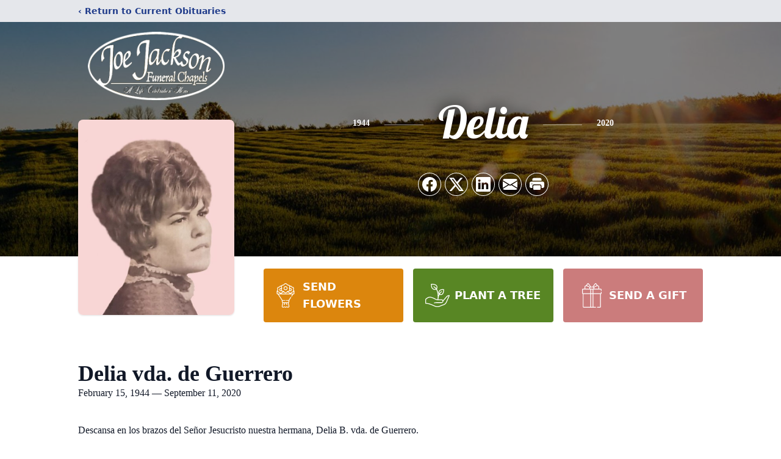

--- FILE ---
content_type: text/html; charset=utf-8
request_url: https://www.google.com/recaptcha/enterprise/anchor?ar=1&k=6LfT0P0fAAAAAEqtnj_tcv40dal-vm6zBvzRhOnH&co=aHR0cHM6Ly93d3cuam9lamFja3NvbmZ1bmVyYWxjaGFwZWxzLmNvbTo0NDM.&hl=en&type=image&v=7gg7H51Q-naNfhmCP3_R47ho&theme=light&size=invisible&badge=bottomright&anchor-ms=20000&execute-ms=30000&cb=rksx69f253zr
body_size: 48456
content:
<!DOCTYPE HTML><html dir="ltr" lang="en"><head><meta http-equiv="Content-Type" content="text/html; charset=UTF-8">
<meta http-equiv="X-UA-Compatible" content="IE=edge">
<title>reCAPTCHA</title>
<style type="text/css">
/* cyrillic-ext */
@font-face {
  font-family: 'Roboto';
  font-style: normal;
  font-weight: 400;
  font-stretch: 100%;
  src: url(//fonts.gstatic.com/s/roboto/v48/KFO7CnqEu92Fr1ME7kSn66aGLdTylUAMa3GUBHMdazTgWw.woff2) format('woff2');
  unicode-range: U+0460-052F, U+1C80-1C8A, U+20B4, U+2DE0-2DFF, U+A640-A69F, U+FE2E-FE2F;
}
/* cyrillic */
@font-face {
  font-family: 'Roboto';
  font-style: normal;
  font-weight: 400;
  font-stretch: 100%;
  src: url(//fonts.gstatic.com/s/roboto/v48/KFO7CnqEu92Fr1ME7kSn66aGLdTylUAMa3iUBHMdazTgWw.woff2) format('woff2');
  unicode-range: U+0301, U+0400-045F, U+0490-0491, U+04B0-04B1, U+2116;
}
/* greek-ext */
@font-face {
  font-family: 'Roboto';
  font-style: normal;
  font-weight: 400;
  font-stretch: 100%;
  src: url(//fonts.gstatic.com/s/roboto/v48/KFO7CnqEu92Fr1ME7kSn66aGLdTylUAMa3CUBHMdazTgWw.woff2) format('woff2');
  unicode-range: U+1F00-1FFF;
}
/* greek */
@font-face {
  font-family: 'Roboto';
  font-style: normal;
  font-weight: 400;
  font-stretch: 100%;
  src: url(//fonts.gstatic.com/s/roboto/v48/KFO7CnqEu92Fr1ME7kSn66aGLdTylUAMa3-UBHMdazTgWw.woff2) format('woff2');
  unicode-range: U+0370-0377, U+037A-037F, U+0384-038A, U+038C, U+038E-03A1, U+03A3-03FF;
}
/* math */
@font-face {
  font-family: 'Roboto';
  font-style: normal;
  font-weight: 400;
  font-stretch: 100%;
  src: url(//fonts.gstatic.com/s/roboto/v48/KFO7CnqEu92Fr1ME7kSn66aGLdTylUAMawCUBHMdazTgWw.woff2) format('woff2');
  unicode-range: U+0302-0303, U+0305, U+0307-0308, U+0310, U+0312, U+0315, U+031A, U+0326-0327, U+032C, U+032F-0330, U+0332-0333, U+0338, U+033A, U+0346, U+034D, U+0391-03A1, U+03A3-03A9, U+03B1-03C9, U+03D1, U+03D5-03D6, U+03F0-03F1, U+03F4-03F5, U+2016-2017, U+2034-2038, U+203C, U+2040, U+2043, U+2047, U+2050, U+2057, U+205F, U+2070-2071, U+2074-208E, U+2090-209C, U+20D0-20DC, U+20E1, U+20E5-20EF, U+2100-2112, U+2114-2115, U+2117-2121, U+2123-214F, U+2190, U+2192, U+2194-21AE, U+21B0-21E5, U+21F1-21F2, U+21F4-2211, U+2213-2214, U+2216-22FF, U+2308-230B, U+2310, U+2319, U+231C-2321, U+2336-237A, U+237C, U+2395, U+239B-23B7, U+23D0, U+23DC-23E1, U+2474-2475, U+25AF, U+25B3, U+25B7, U+25BD, U+25C1, U+25CA, U+25CC, U+25FB, U+266D-266F, U+27C0-27FF, U+2900-2AFF, U+2B0E-2B11, U+2B30-2B4C, U+2BFE, U+3030, U+FF5B, U+FF5D, U+1D400-1D7FF, U+1EE00-1EEFF;
}
/* symbols */
@font-face {
  font-family: 'Roboto';
  font-style: normal;
  font-weight: 400;
  font-stretch: 100%;
  src: url(//fonts.gstatic.com/s/roboto/v48/KFO7CnqEu92Fr1ME7kSn66aGLdTylUAMaxKUBHMdazTgWw.woff2) format('woff2');
  unicode-range: U+0001-000C, U+000E-001F, U+007F-009F, U+20DD-20E0, U+20E2-20E4, U+2150-218F, U+2190, U+2192, U+2194-2199, U+21AF, U+21E6-21F0, U+21F3, U+2218-2219, U+2299, U+22C4-22C6, U+2300-243F, U+2440-244A, U+2460-24FF, U+25A0-27BF, U+2800-28FF, U+2921-2922, U+2981, U+29BF, U+29EB, U+2B00-2BFF, U+4DC0-4DFF, U+FFF9-FFFB, U+10140-1018E, U+10190-1019C, U+101A0, U+101D0-101FD, U+102E0-102FB, U+10E60-10E7E, U+1D2C0-1D2D3, U+1D2E0-1D37F, U+1F000-1F0FF, U+1F100-1F1AD, U+1F1E6-1F1FF, U+1F30D-1F30F, U+1F315, U+1F31C, U+1F31E, U+1F320-1F32C, U+1F336, U+1F378, U+1F37D, U+1F382, U+1F393-1F39F, U+1F3A7-1F3A8, U+1F3AC-1F3AF, U+1F3C2, U+1F3C4-1F3C6, U+1F3CA-1F3CE, U+1F3D4-1F3E0, U+1F3ED, U+1F3F1-1F3F3, U+1F3F5-1F3F7, U+1F408, U+1F415, U+1F41F, U+1F426, U+1F43F, U+1F441-1F442, U+1F444, U+1F446-1F449, U+1F44C-1F44E, U+1F453, U+1F46A, U+1F47D, U+1F4A3, U+1F4B0, U+1F4B3, U+1F4B9, U+1F4BB, U+1F4BF, U+1F4C8-1F4CB, U+1F4D6, U+1F4DA, U+1F4DF, U+1F4E3-1F4E6, U+1F4EA-1F4ED, U+1F4F7, U+1F4F9-1F4FB, U+1F4FD-1F4FE, U+1F503, U+1F507-1F50B, U+1F50D, U+1F512-1F513, U+1F53E-1F54A, U+1F54F-1F5FA, U+1F610, U+1F650-1F67F, U+1F687, U+1F68D, U+1F691, U+1F694, U+1F698, U+1F6AD, U+1F6B2, U+1F6B9-1F6BA, U+1F6BC, U+1F6C6-1F6CF, U+1F6D3-1F6D7, U+1F6E0-1F6EA, U+1F6F0-1F6F3, U+1F6F7-1F6FC, U+1F700-1F7FF, U+1F800-1F80B, U+1F810-1F847, U+1F850-1F859, U+1F860-1F887, U+1F890-1F8AD, U+1F8B0-1F8BB, U+1F8C0-1F8C1, U+1F900-1F90B, U+1F93B, U+1F946, U+1F984, U+1F996, U+1F9E9, U+1FA00-1FA6F, U+1FA70-1FA7C, U+1FA80-1FA89, U+1FA8F-1FAC6, U+1FACE-1FADC, U+1FADF-1FAE9, U+1FAF0-1FAF8, U+1FB00-1FBFF;
}
/* vietnamese */
@font-face {
  font-family: 'Roboto';
  font-style: normal;
  font-weight: 400;
  font-stretch: 100%;
  src: url(//fonts.gstatic.com/s/roboto/v48/KFO7CnqEu92Fr1ME7kSn66aGLdTylUAMa3OUBHMdazTgWw.woff2) format('woff2');
  unicode-range: U+0102-0103, U+0110-0111, U+0128-0129, U+0168-0169, U+01A0-01A1, U+01AF-01B0, U+0300-0301, U+0303-0304, U+0308-0309, U+0323, U+0329, U+1EA0-1EF9, U+20AB;
}
/* latin-ext */
@font-face {
  font-family: 'Roboto';
  font-style: normal;
  font-weight: 400;
  font-stretch: 100%;
  src: url(//fonts.gstatic.com/s/roboto/v48/KFO7CnqEu92Fr1ME7kSn66aGLdTylUAMa3KUBHMdazTgWw.woff2) format('woff2');
  unicode-range: U+0100-02BA, U+02BD-02C5, U+02C7-02CC, U+02CE-02D7, U+02DD-02FF, U+0304, U+0308, U+0329, U+1D00-1DBF, U+1E00-1E9F, U+1EF2-1EFF, U+2020, U+20A0-20AB, U+20AD-20C0, U+2113, U+2C60-2C7F, U+A720-A7FF;
}
/* latin */
@font-face {
  font-family: 'Roboto';
  font-style: normal;
  font-weight: 400;
  font-stretch: 100%;
  src: url(//fonts.gstatic.com/s/roboto/v48/KFO7CnqEu92Fr1ME7kSn66aGLdTylUAMa3yUBHMdazQ.woff2) format('woff2');
  unicode-range: U+0000-00FF, U+0131, U+0152-0153, U+02BB-02BC, U+02C6, U+02DA, U+02DC, U+0304, U+0308, U+0329, U+2000-206F, U+20AC, U+2122, U+2191, U+2193, U+2212, U+2215, U+FEFF, U+FFFD;
}
/* cyrillic-ext */
@font-face {
  font-family: 'Roboto';
  font-style: normal;
  font-weight: 500;
  font-stretch: 100%;
  src: url(//fonts.gstatic.com/s/roboto/v48/KFO7CnqEu92Fr1ME7kSn66aGLdTylUAMa3GUBHMdazTgWw.woff2) format('woff2');
  unicode-range: U+0460-052F, U+1C80-1C8A, U+20B4, U+2DE0-2DFF, U+A640-A69F, U+FE2E-FE2F;
}
/* cyrillic */
@font-face {
  font-family: 'Roboto';
  font-style: normal;
  font-weight: 500;
  font-stretch: 100%;
  src: url(//fonts.gstatic.com/s/roboto/v48/KFO7CnqEu92Fr1ME7kSn66aGLdTylUAMa3iUBHMdazTgWw.woff2) format('woff2');
  unicode-range: U+0301, U+0400-045F, U+0490-0491, U+04B0-04B1, U+2116;
}
/* greek-ext */
@font-face {
  font-family: 'Roboto';
  font-style: normal;
  font-weight: 500;
  font-stretch: 100%;
  src: url(//fonts.gstatic.com/s/roboto/v48/KFO7CnqEu92Fr1ME7kSn66aGLdTylUAMa3CUBHMdazTgWw.woff2) format('woff2');
  unicode-range: U+1F00-1FFF;
}
/* greek */
@font-face {
  font-family: 'Roboto';
  font-style: normal;
  font-weight: 500;
  font-stretch: 100%;
  src: url(//fonts.gstatic.com/s/roboto/v48/KFO7CnqEu92Fr1ME7kSn66aGLdTylUAMa3-UBHMdazTgWw.woff2) format('woff2');
  unicode-range: U+0370-0377, U+037A-037F, U+0384-038A, U+038C, U+038E-03A1, U+03A3-03FF;
}
/* math */
@font-face {
  font-family: 'Roboto';
  font-style: normal;
  font-weight: 500;
  font-stretch: 100%;
  src: url(//fonts.gstatic.com/s/roboto/v48/KFO7CnqEu92Fr1ME7kSn66aGLdTylUAMawCUBHMdazTgWw.woff2) format('woff2');
  unicode-range: U+0302-0303, U+0305, U+0307-0308, U+0310, U+0312, U+0315, U+031A, U+0326-0327, U+032C, U+032F-0330, U+0332-0333, U+0338, U+033A, U+0346, U+034D, U+0391-03A1, U+03A3-03A9, U+03B1-03C9, U+03D1, U+03D5-03D6, U+03F0-03F1, U+03F4-03F5, U+2016-2017, U+2034-2038, U+203C, U+2040, U+2043, U+2047, U+2050, U+2057, U+205F, U+2070-2071, U+2074-208E, U+2090-209C, U+20D0-20DC, U+20E1, U+20E5-20EF, U+2100-2112, U+2114-2115, U+2117-2121, U+2123-214F, U+2190, U+2192, U+2194-21AE, U+21B0-21E5, U+21F1-21F2, U+21F4-2211, U+2213-2214, U+2216-22FF, U+2308-230B, U+2310, U+2319, U+231C-2321, U+2336-237A, U+237C, U+2395, U+239B-23B7, U+23D0, U+23DC-23E1, U+2474-2475, U+25AF, U+25B3, U+25B7, U+25BD, U+25C1, U+25CA, U+25CC, U+25FB, U+266D-266F, U+27C0-27FF, U+2900-2AFF, U+2B0E-2B11, U+2B30-2B4C, U+2BFE, U+3030, U+FF5B, U+FF5D, U+1D400-1D7FF, U+1EE00-1EEFF;
}
/* symbols */
@font-face {
  font-family: 'Roboto';
  font-style: normal;
  font-weight: 500;
  font-stretch: 100%;
  src: url(//fonts.gstatic.com/s/roboto/v48/KFO7CnqEu92Fr1ME7kSn66aGLdTylUAMaxKUBHMdazTgWw.woff2) format('woff2');
  unicode-range: U+0001-000C, U+000E-001F, U+007F-009F, U+20DD-20E0, U+20E2-20E4, U+2150-218F, U+2190, U+2192, U+2194-2199, U+21AF, U+21E6-21F0, U+21F3, U+2218-2219, U+2299, U+22C4-22C6, U+2300-243F, U+2440-244A, U+2460-24FF, U+25A0-27BF, U+2800-28FF, U+2921-2922, U+2981, U+29BF, U+29EB, U+2B00-2BFF, U+4DC0-4DFF, U+FFF9-FFFB, U+10140-1018E, U+10190-1019C, U+101A0, U+101D0-101FD, U+102E0-102FB, U+10E60-10E7E, U+1D2C0-1D2D3, U+1D2E0-1D37F, U+1F000-1F0FF, U+1F100-1F1AD, U+1F1E6-1F1FF, U+1F30D-1F30F, U+1F315, U+1F31C, U+1F31E, U+1F320-1F32C, U+1F336, U+1F378, U+1F37D, U+1F382, U+1F393-1F39F, U+1F3A7-1F3A8, U+1F3AC-1F3AF, U+1F3C2, U+1F3C4-1F3C6, U+1F3CA-1F3CE, U+1F3D4-1F3E0, U+1F3ED, U+1F3F1-1F3F3, U+1F3F5-1F3F7, U+1F408, U+1F415, U+1F41F, U+1F426, U+1F43F, U+1F441-1F442, U+1F444, U+1F446-1F449, U+1F44C-1F44E, U+1F453, U+1F46A, U+1F47D, U+1F4A3, U+1F4B0, U+1F4B3, U+1F4B9, U+1F4BB, U+1F4BF, U+1F4C8-1F4CB, U+1F4D6, U+1F4DA, U+1F4DF, U+1F4E3-1F4E6, U+1F4EA-1F4ED, U+1F4F7, U+1F4F9-1F4FB, U+1F4FD-1F4FE, U+1F503, U+1F507-1F50B, U+1F50D, U+1F512-1F513, U+1F53E-1F54A, U+1F54F-1F5FA, U+1F610, U+1F650-1F67F, U+1F687, U+1F68D, U+1F691, U+1F694, U+1F698, U+1F6AD, U+1F6B2, U+1F6B9-1F6BA, U+1F6BC, U+1F6C6-1F6CF, U+1F6D3-1F6D7, U+1F6E0-1F6EA, U+1F6F0-1F6F3, U+1F6F7-1F6FC, U+1F700-1F7FF, U+1F800-1F80B, U+1F810-1F847, U+1F850-1F859, U+1F860-1F887, U+1F890-1F8AD, U+1F8B0-1F8BB, U+1F8C0-1F8C1, U+1F900-1F90B, U+1F93B, U+1F946, U+1F984, U+1F996, U+1F9E9, U+1FA00-1FA6F, U+1FA70-1FA7C, U+1FA80-1FA89, U+1FA8F-1FAC6, U+1FACE-1FADC, U+1FADF-1FAE9, U+1FAF0-1FAF8, U+1FB00-1FBFF;
}
/* vietnamese */
@font-face {
  font-family: 'Roboto';
  font-style: normal;
  font-weight: 500;
  font-stretch: 100%;
  src: url(//fonts.gstatic.com/s/roboto/v48/KFO7CnqEu92Fr1ME7kSn66aGLdTylUAMa3OUBHMdazTgWw.woff2) format('woff2');
  unicode-range: U+0102-0103, U+0110-0111, U+0128-0129, U+0168-0169, U+01A0-01A1, U+01AF-01B0, U+0300-0301, U+0303-0304, U+0308-0309, U+0323, U+0329, U+1EA0-1EF9, U+20AB;
}
/* latin-ext */
@font-face {
  font-family: 'Roboto';
  font-style: normal;
  font-weight: 500;
  font-stretch: 100%;
  src: url(//fonts.gstatic.com/s/roboto/v48/KFO7CnqEu92Fr1ME7kSn66aGLdTylUAMa3KUBHMdazTgWw.woff2) format('woff2');
  unicode-range: U+0100-02BA, U+02BD-02C5, U+02C7-02CC, U+02CE-02D7, U+02DD-02FF, U+0304, U+0308, U+0329, U+1D00-1DBF, U+1E00-1E9F, U+1EF2-1EFF, U+2020, U+20A0-20AB, U+20AD-20C0, U+2113, U+2C60-2C7F, U+A720-A7FF;
}
/* latin */
@font-face {
  font-family: 'Roboto';
  font-style: normal;
  font-weight: 500;
  font-stretch: 100%;
  src: url(//fonts.gstatic.com/s/roboto/v48/KFO7CnqEu92Fr1ME7kSn66aGLdTylUAMa3yUBHMdazQ.woff2) format('woff2');
  unicode-range: U+0000-00FF, U+0131, U+0152-0153, U+02BB-02BC, U+02C6, U+02DA, U+02DC, U+0304, U+0308, U+0329, U+2000-206F, U+20AC, U+2122, U+2191, U+2193, U+2212, U+2215, U+FEFF, U+FFFD;
}
/* cyrillic-ext */
@font-face {
  font-family: 'Roboto';
  font-style: normal;
  font-weight: 900;
  font-stretch: 100%;
  src: url(//fonts.gstatic.com/s/roboto/v48/KFO7CnqEu92Fr1ME7kSn66aGLdTylUAMa3GUBHMdazTgWw.woff2) format('woff2');
  unicode-range: U+0460-052F, U+1C80-1C8A, U+20B4, U+2DE0-2DFF, U+A640-A69F, U+FE2E-FE2F;
}
/* cyrillic */
@font-face {
  font-family: 'Roboto';
  font-style: normal;
  font-weight: 900;
  font-stretch: 100%;
  src: url(//fonts.gstatic.com/s/roboto/v48/KFO7CnqEu92Fr1ME7kSn66aGLdTylUAMa3iUBHMdazTgWw.woff2) format('woff2');
  unicode-range: U+0301, U+0400-045F, U+0490-0491, U+04B0-04B1, U+2116;
}
/* greek-ext */
@font-face {
  font-family: 'Roboto';
  font-style: normal;
  font-weight: 900;
  font-stretch: 100%;
  src: url(//fonts.gstatic.com/s/roboto/v48/KFO7CnqEu92Fr1ME7kSn66aGLdTylUAMa3CUBHMdazTgWw.woff2) format('woff2');
  unicode-range: U+1F00-1FFF;
}
/* greek */
@font-face {
  font-family: 'Roboto';
  font-style: normal;
  font-weight: 900;
  font-stretch: 100%;
  src: url(//fonts.gstatic.com/s/roboto/v48/KFO7CnqEu92Fr1ME7kSn66aGLdTylUAMa3-UBHMdazTgWw.woff2) format('woff2');
  unicode-range: U+0370-0377, U+037A-037F, U+0384-038A, U+038C, U+038E-03A1, U+03A3-03FF;
}
/* math */
@font-face {
  font-family: 'Roboto';
  font-style: normal;
  font-weight: 900;
  font-stretch: 100%;
  src: url(//fonts.gstatic.com/s/roboto/v48/KFO7CnqEu92Fr1ME7kSn66aGLdTylUAMawCUBHMdazTgWw.woff2) format('woff2');
  unicode-range: U+0302-0303, U+0305, U+0307-0308, U+0310, U+0312, U+0315, U+031A, U+0326-0327, U+032C, U+032F-0330, U+0332-0333, U+0338, U+033A, U+0346, U+034D, U+0391-03A1, U+03A3-03A9, U+03B1-03C9, U+03D1, U+03D5-03D6, U+03F0-03F1, U+03F4-03F5, U+2016-2017, U+2034-2038, U+203C, U+2040, U+2043, U+2047, U+2050, U+2057, U+205F, U+2070-2071, U+2074-208E, U+2090-209C, U+20D0-20DC, U+20E1, U+20E5-20EF, U+2100-2112, U+2114-2115, U+2117-2121, U+2123-214F, U+2190, U+2192, U+2194-21AE, U+21B0-21E5, U+21F1-21F2, U+21F4-2211, U+2213-2214, U+2216-22FF, U+2308-230B, U+2310, U+2319, U+231C-2321, U+2336-237A, U+237C, U+2395, U+239B-23B7, U+23D0, U+23DC-23E1, U+2474-2475, U+25AF, U+25B3, U+25B7, U+25BD, U+25C1, U+25CA, U+25CC, U+25FB, U+266D-266F, U+27C0-27FF, U+2900-2AFF, U+2B0E-2B11, U+2B30-2B4C, U+2BFE, U+3030, U+FF5B, U+FF5D, U+1D400-1D7FF, U+1EE00-1EEFF;
}
/* symbols */
@font-face {
  font-family: 'Roboto';
  font-style: normal;
  font-weight: 900;
  font-stretch: 100%;
  src: url(//fonts.gstatic.com/s/roboto/v48/KFO7CnqEu92Fr1ME7kSn66aGLdTylUAMaxKUBHMdazTgWw.woff2) format('woff2');
  unicode-range: U+0001-000C, U+000E-001F, U+007F-009F, U+20DD-20E0, U+20E2-20E4, U+2150-218F, U+2190, U+2192, U+2194-2199, U+21AF, U+21E6-21F0, U+21F3, U+2218-2219, U+2299, U+22C4-22C6, U+2300-243F, U+2440-244A, U+2460-24FF, U+25A0-27BF, U+2800-28FF, U+2921-2922, U+2981, U+29BF, U+29EB, U+2B00-2BFF, U+4DC0-4DFF, U+FFF9-FFFB, U+10140-1018E, U+10190-1019C, U+101A0, U+101D0-101FD, U+102E0-102FB, U+10E60-10E7E, U+1D2C0-1D2D3, U+1D2E0-1D37F, U+1F000-1F0FF, U+1F100-1F1AD, U+1F1E6-1F1FF, U+1F30D-1F30F, U+1F315, U+1F31C, U+1F31E, U+1F320-1F32C, U+1F336, U+1F378, U+1F37D, U+1F382, U+1F393-1F39F, U+1F3A7-1F3A8, U+1F3AC-1F3AF, U+1F3C2, U+1F3C4-1F3C6, U+1F3CA-1F3CE, U+1F3D4-1F3E0, U+1F3ED, U+1F3F1-1F3F3, U+1F3F5-1F3F7, U+1F408, U+1F415, U+1F41F, U+1F426, U+1F43F, U+1F441-1F442, U+1F444, U+1F446-1F449, U+1F44C-1F44E, U+1F453, U+1F46A, U+1F47D, U+1F4A3, U+1F4B0, U+1F4B3, U+1F4B9, U+1F4BB, U+1F4BF, U+1F4C8-1F4CB, U+1F4D6, U+1F4DA, U+1F4DF, U+1F4E3-1F4E6, U+1F4EA-1F4ED, U+1F4F7, U+1F4F9-1F4FB, U+1F4FD-1F4FE, U+1F503, U+1F507-1F50B, U+1F50D, U+1F512-1F513, U+1F53E-1F54A, U+1F54F-1F5FA, U+1F610, U+1F650-1F67F, U+1F687, U+1F68D, U+1F691, U+1F694, U+1F698, U+1F6AD, U+1F6B2, U+1F6B9-1F6BA, U+1F6BC, U+1F6C6-1F6CF, U+1F6D3-1F6D7, U+1F6E0-1F6EA, U+1F6F0-1F6F3, U+1F6F7-1F6FC, U+1F700-1F7FF, U+1F800-1F80B, U+1F810-1F847, U+1F850-1F859, U+1F860-1F887, U+1F890-1F8AD, U+1F8B0-1F8BB, U+1F8C0-1F8C1, U+1F900-1F90B, U+1F93B, U+1F946, U+1F984, U+1F996, U+1F9E9, U+1FA00-1FA6F, U+1FA70-1FA7C, U+1FA80-1FA89, U+1FA8F-1FAC6, U+1FACE-1FADC, U+1FADF-1FAE9, U+1FAF0-1FAF8, U+1FB00-1FBFF;
}
/* vietnamese */
@font-face {
  font-family: 'Roboto';
  font-style: normal;
  font-weight: 900;
  font-stretch: 100%;
  src: url(//fonts.gstatic.com/s/roboto/v48/KFO7CnqEu92Fr1ME7kSn66aGLdTylUAMa3OUBHMdazTgWw.woff2) format('woff2');
  unicode-range: U+0102-0103, U+0110-0111, U+0128-0129, U+0168-0169, U+01A0-01A1, U+01AF-01B0, U+0300-0301, U+0303-0304, U+0308-0309, U+0323, U+0329, U+1EA0-1EF9, U+20AB;
}
/* latin-ext */
@font-face {
  font-family: 'Roboto';
  font-style: normal;
  font-weight: 900;
  font-stretch: 100%;
  src: url(//fonts.gstatic.com/s/roboto/v48/KFO7CnqEu92Fr1ME7kSn66aGLdTylUAMa3KUBHMdazTgWw.woff2) format('woff2');
  unicode-range: U+0100-02BA, U+02BD-02C5, U+02C7-02CC, U+02CE-02D7, U+02DD-02FF, U+0304, U+0308, U+0329, U+1D00-1DBF, U+1E00-1E9F, U+1EF2-1EFF, U+2020, U+20A0-20AB, U+20AD-20C0, U+2113, U+2C60-2C7F, U+A720-A7FF;
}
/* latin */
@font-face {
  font-family: 'Roboto';
  font-style: normal;
  font-weight: 900;
  font-stretch: 100%;
  src: url(//fonts.gstatic.com/s/roboto/v48/KFO7CnqEu92Fr1ME7kSn66aGLdTylUAMa3yUBHMdazQ.woff2) format('woff2');
  unicode-range: U+0000-00FF, U+0131, U+0152-0153, U+02BB-02BC, U+02C6, U+02DA, U+02DC, U+0304, U+0308, U+0329, U+2000-206F, U+20AC, U+2122, U+2191, U+2193, U+2212, U+2215, U+FEFF, U+FFFD;
}

</style>
<link rel="stylesheet" type="text/css" href="https://www.gstatic.com/recaptcha/releases/7gg7H51Q-naNfhmCP3_R47ho/styles__ltr.css">
<script nonce="cM9xPLG6536Q-eh_r2sqPA" type="text/javascript">window['__recaptcha_api'] = 'https://www.google.com/recaptcha/enterprise/';</script>
<script type="text/javascript" src="https://www.gstatic.com/recaptcha/releases/7gg7H51Q-naNfhmCP3_R47ho/recaptcha__en.js" nonce="cM9xPLG6536Q-eh_r2sqPA">
      
    </script></head>
<body><div id="rc-anchor-alert" class="rc-anchor-alert"></div>
<input type="hidden" id="recaptcha-token" value="[base64]">
<script type="text/javascript" nonce="cM9xPLG6536Q-eh_r2sqPA">
      recaptcha.anchor.Main.init("[\x22ainput\x22,[\x22bgdata\x22,\x22\x22,\[base64]/[base64]/[base64]/[base64]/cjw8ejpyPj4+eil9Y2F0Y2gobCl7dGhyb3cgbDt9fSxIPWZ1bmN0aW9uKHcsdCx6KXtpZih3PT0xOTR8fHc9PTIwOCl0LnZbd10/dC52W3ddLmNvbmNhdCh6KTp0LnZbd109b2Yoeix0KTtlbHNle2lmKHQuYkImJnchPTMxNylyZXR1cm47dz09NjZ8fHc9PTEyMnx8dz09NDcwfHx3PT00NHx8dz09NDE2fHx3PT0zOTd8fHc9PTQyMXx8dz09Njh8fHc9PTcwfHx3PT0xODQ/[base64]/[base64]/[base64]/bmV3IGRbVl0oSlswXSk6cD09Mj9uZXcgZFtWXShKWzBdLEpbMV0pOnA9PTM/bmV3IGRbVl0oSlswXSxKWzFdLEpbMl0pOnA9PTQ/[base64]/[base64]/[base64]/[base64]\x22,\[base64]\\u003d\x22,\x22wpXChMKaSzLDgsOBw4cQw77DnsKaw5JgS0LDrMKPIwHCmcKkwq50VCxPw7NqFMOnw5DCm8OoH1Q+wr4RdsOBwq1tCQB6w6ZpUF3DssKpQQ/DhmMZY8OLwrrCpcO9w53DqMOAw5lsw5nDqMK2woxCw7PDr8Ozwo7Cm8OFRhgZw7zCkMOxw7TDvTwfNhdww5/DicO+BH/[base64]/CnEzCrsKWCH3DpMOZKUhHbUcBD8KlwqfDpUDCt8O2w53Dnn/DmcOidy3DhwB1wol/w75mwoLCjsKcwowaBMKFfS3Cgj/CqxbChhDDjHcrw4/DqsKYJCIvw70ZbMOUwrQ0c8OTf3h3bMOKM8OVesOawoDCjGrCukg+A8O0JRjCgcK6wobDr2N2wqptNMOCI8OPw5vDqwB8w77DmG5Ww6XCksKiwqDDnsOEwq3CjWrDsDZXw5zCuRHCs8KDElgRw6/DlMKLLkHCt8KZw5UgGVrDrkHClMKhwqLCpQE/wqPCiibCusOhw5sgwoAXw5TDqg0OOMK1w6jDn1gJC8OPT8K/OR7DocKsVjzCr8K3w7M7wqEkIxHCtMObwrMvacOLwr4vQMOnVcOgA8O4PSZjw5EFwpF/w5vDl2vDkxHCosOPwq/Cv8KhOsKvw4XCphnDsMOWQcOXWHUrGwEwJMKRwqHCqBwJw4PCrEnCoAHCuBt/wpvDv8KCw6ddMmstw4HCrkHDnMKHNlw+w5Fuf8KRw5scwrJxw7jDhFHDgEFmw4UzwooTw5XDj8O5wr/Dl8KOw5EdKcKCw5DCiz7DisOqR0PCtVHCn8O9ETDCk8K5akTCksOtwp0QIDoWwpDDgnA7cMO9ScOSworCryPCmcKIWcOywp/[base64]/wpNTCcOvwoBzTgbCjEkcw6fCjsOvw6XCuAoPWzrCpkhRwqsnJMOEwrDCoxLCjsO0w6kvw6M5w4lSw7hbwpjDvcO7w5TCjsOhFMKKw5VRw7nCkwg7W8KtKsK0w7rDh8KNwqHChMKOTsKhw5zCmSxkw6Rpwr9Ce0HCo2/[base64]/Cn1rCiMKCAHw4wrdKKUbDrcO0ecO9w5rDrFTDpsKOw5YAHHdow6jCgMOhwrsTw7rDvkPDqC7DlwcVw4/[base64]/[base64]/woDCtcKNwofCkEp2w7bCtMK+PybDp8Omw71EBcK2OhcyDsK8UMOTw4LDnVcDE8OgVcObw6/CsDDChsO/XMODDhLCvcKcDMKjw5UnZC4we8K9EsO9w4DClcKGwp9HdMKjX8OUw4Zgw4TDv8KwNWDDrwkWwqZhLXJZw53DugvCh8O0SUdGwoUkFH7DuMOcwonCrcOOwoDCv8KJwr/DtQUywrLCoWLClMKQwqUgEDfCj8OMwrXCtcKFwpdhwrHDhzkEc0LDqTvCqnQgREPDjg8pwrbCiD0hJsOjLFxFVMKQwq/DsMOsw5TChl87ScKUG8KWFsO+w6UDBMKyJcOowoXDu0rCjcOSwqJlwrXCgBcmJUzCosOQwoFXOGkNw4tXw4sJdMKZw6LCp2wzw5Y4OFHDvMO/w64Sw7jCmMKZHsKDeywZczl9DcKJwp3CsMOvZCRYw7I8w4PDoMOww5lzw7bDtQEEw6TCnwDCqWTCnMKJwqEJwp/Cl8OgwrIFw6bDlsOow7LDlcOWQsO2JUbDsEs3wq/CtcKBwoNIwq/DnMODw5IbAXrDj8Oiw4sEw7ZHw5fCqidaw7Q4wqbDl05RwrxxGGTCssKtw64hN14twqPCr8OXEl57GcKow7VEw6hscSxbSMOpwocJOVxGZjdOwp9QR8KGw4hUwod2w7/Cr8KcwoRTD8KsaEbDh8OIw6fCssKKwodgJcOBA8OZw77CsUJ2FcKNw5jDjMKvwqEHwqTDlSk4RMKBRBIHM8OHwp8JIsOzBcOJKknDplZaAcOrXDPDhcOcMQDCksKbw5PDhMKCMsO0wq/CkhnCuMOQw4TCkSTCk1HDi8OpCcKYw4VjZhRXw5UdDRtEw5PCn8KRwoTDpcKIwpjCncK5wqFWa8OYw4XCicOww78xVQ/Dh3k1O2Q4w4U0w7lJwrLDrFnDumQCGw7Dh8KaWl/ClmnDicO0EUrCs8K9w4PCn8KKGGhxJHBSIcKGw40PIRrCh2EOw6zDhloLwpMuwpTDtsOLIMOjwpDDusKqAXzCm8OrBMOUwpVZwrLDhsKoBTrDjnMzw67Ds2Y7asKMTX9Nw4bDi8O4w4nDmcKZAnTDuhwLL8KjKcKbasKcw65eBz3DksO5w5bDgsK/wrfCu8KMw6kBNcOmwqPDjsO2PCXCusKTY8O3w5B6wr/CnsKnwqQ9H8O/XMK7wpYfwq3ChMKMZ3nDmsKTw6HDp1MvwosaZ8Kewrt2GVfDpcKXNl1Hw4jCrEdgwq7DmHfClgrDjhPCsyNEwqLDpMKYwqHCq8OcwrglQMOvYsOxEsK0PXTChsK0ByRLworDuiBBw78BO3wTY38Kw6/DlcKZwrTDgMOowqVIw5FIeGACw5ttMUjDjsKdwojDgsKRwqTDjwTDskonw5zCuMOzXsOjTzXDlVjDrWTCvMKYZQI+RHTCom3DgcK3w55NbSF6w5bDuSA8QH/CqzvDvS0HBzDCu8O5WcOTdE1sw5dGSsKtw50qDWQoHMK0w5/CvcKcVxIUw4fCp8KhP1NWCsO5MMKWLA/DjzQ3w4TChsOYwowbJVXDrsK1e8OXG0zCkSHCgcKnZwxARx/CvMKuwo8rwoAKM8KmfMOrwozCk8OdS0N/wp5oKMOPBsKSw4LCp2ZOKsKwwpgyBQcAEcO0w6TCmS3DpsKUw7vCusKrw6LDvsKGcsKzGhEdYhbDgMO+wqFWA8ORwrbDlmvDncOOwpjCq8K2wrfCq8KmwrLCpMO4w5Mew7QwwpfCvMKGJHHDjsKkdhU8wolVCDQ5wqfCnAnCohfDksOww64bfFTCiSpmw6/CunLDqsKPWsOeIcKnJWPCpcKeSCzDtE82S8KqXMO6w78Mw6BBKSR+wpF4w7owd8OrVcKBwqlkPMOfw67CisKBGyVww6BLw63DjgtXw5zDscKMOW7Dg8KUw65iOsO/MMOoworDh8O+WsOGVwhOwpE6AsOCZcOww77Dmh9vwqBTGXxhwp/DrMK9FsKmwrQ+w7bDkcOQwrrCgzd8MsKDQcO/AD7DoVvDrcKQwqDDocOlwp3Dl8OjAGNDwqx/RSltTMO0dCDCq8OwVMK3fMKKw7/CqWrDhAc0wrtDw4dMw7/CqWdBFsOfwqvDjGV3w75DQsK7wrbCocO2w5VXFcKbGitGwp7DjcKBcMKKdMK/G8KiwrU1w7rDsHsnw5l+Ixosw5DDqsO3woLCu2dVfsOSw6rDmMKVW8OlBsOlciMjw55Pw4PCj8K2w5DCjcO2LMOUwrhFwqVSfMOLwpjCl3lFesOSMMOjwohsLX3Dg1/DhXXDiArDgMKVw6k6w4/DgMOkw5VzNirDpQ7CpRwpw7YIcmnCtmXCucO/[base64]/[base64]/CucOufQFMcSADw43Dp2leD8Kiw4VBwr82wo3ClG/DgsOvFcKobMKnCcOcwoMAwoYndjg6aV8mwr0SwqRCw6YxcULDrcKgbcK6w5BcwoXDisKgw7HChD9TwpjCucOgesKEw5/DvsKoJX7DiHzDssO+w6LDq8K2J8KIFATCrcKLwrjDsDrCocOwNSzCnsKUV0knw6QEw6jDjGjDpGbDi8K6woodBXzDuVDDvcO/Y8OeScOtb8O2ShXDqltBwrdZRMOiFBt7YVQdwoTCmsOEPWvDncOCw7/DucOiYHIddTXDjsOsa8KbeSkYQG9nwp3Cmjh4w7HDuMO0HhE6w6jClsK3wrxBw7orw63Dm2hHw7A/PRRUw4zDkMOawpDCq1rChghdYcOmP8ODwqrCtcOmw5U2Ql5ZSFw2ccKSFMKUF8OcVwfCmsKWOsKzJMKnw4XDm0PCvl0pR3xjw7LDv8OISD3Cs8O7c1vCpMKWECLChFfCgnrCrD/DocKXw68EwrnClXxdLUPDgcO/IcKDwp8VKWTCscKASWQ/wp1/Lw8aC2cRw5fCpsOpwod9wpzDh8KdEcODCcKrKTbDocKUB8OZBcOFwo5hfgvCjMO+S8KMOMOuwrVEMi5wwojDs0oOOMOjwqnDisKrwoRuwq/CsBdkUjpPccKtMsKyw5o3wr9gZcKUTm52w4PCsHPDtWHChsK2w6/Ci8KmwqYAw7xOC8OgwoDCscKVV0HCmw5Kwo/DmnVDw5NrU8O2ZMKZKAEuwpp5ZcOUwo3Ct8KgLsOCKsKjwqRObl7Cn8KRIsKcRsK5P2xzwqdIw6x6U8O3wpnDssOrwqVkFMKQaislw7IWw4/Ck3/[base64]/DvMOVKMKCwrFTw5zDl8K1wrpOwpfChMKmwo9uw4pgw5XDnsOOw4PDgCfDpw3DmMOLKCnDj8OeNMOJw7LCjAnDhMKVw79cccKlw48IA8OYbcK6woYPK8KVw63DisOQWTfCt3fDknIvwrcsUk9lJDTDsznCm8OUBWVlwpcXwo4xw4/CuMKYw7E8X8Oaw7d2wr08worCmxLDv3vCi8Orw4vDm17DncOMw4vCqHDCgMO9TsOlbFvCgifCv2/DqsOIMmdhwpPDu8OSw4pbcC9wwpHDk1vDm8KEXRzChMOcw7LCmsOLwrXCp8KbwrJLwpXCpkjDhRPCs0XCrsK4Li7CkcKQX8OUE8OcN0k2w4XCqV/[base64]/wrzCksOoAsK6wqpJWsOYwoLCp8OOwofDtcOjw60zCMKCLMOnw4TDk8OOw4hAwpzDhsOrbzwZMBpyw4N3QFwSw6kWw6sWY07CmcKhw5pCwohDamXCmcOSYwbCmgAmwp/ChcKDXQHDvCgsw7bDu8O3w7zDvcOUw40Wwq17I2cNBMOTw7PDqTTCkHJAQXPDksOpe8OXwrvDkcKow5rDuMKEw4rCjgFYwo99OMK2V8OSw7TChn07wr4jTsKKJsOFw5fCmsOwwqh1AsKkwoo+CMKmSylUw7jCo8O/w5PCig4gUGxrQ8KLwrTDpTx5w6IXTMOjwqtFasKUw5zDuEhGwrsdwoQ5wqI8wo7CtG3CpcKWJg/CgW/DtMOzFmnDpsKSXxnDoMOGPU5Mw7fCiGXDo8O+Z8KBBTPCq8KTw7/DnMKwwq7DlFgTWXh8Y8O1Jg1ZwqdAUcOIwoE+FV1Nw77CigYkDDhow5LDgMKrPsO+w6dqw5hww7kZwpfDgVZFDy5JAhhvRE/ClMOtYwdILRbDjD/DlxfDrsOOM0FgC1VtR8KiwoTChnJROxIYw5TCosOHHsOOwqMBSsOVZEEZEnnCmcKNERzCoD9BacKow6rCnMK3C8KxB8OMNBjDr8Oaw4XDvz7Dq3xLYcKLwp7DmMOPw5BGw4QAw7TDkF/DkWtrOsOfw5rClcOMH0lMbsK0wrtIwrbDqQjCg8K/[base64]/CjQQ7U8KhRk/DocKhwqLDqxkaJMKPYcOTw54ewovChcKfUyckw6XCtcOCwo9wYg/CtcOzwo1Fw5PDncOyIMO+DiJowoTCk8Oqw4NGw5zCp23DkzUzVcK7w7caFG95QsKJesODw5bDqcKHw7nDr8K4w4pqw5/CjcODB8KHIMOldTvCjMOzw74ewpk+w4kVQAPCoDzCqSVzH8KcFnjDnsKNKMKeS0fCqMOFEMOJeFnDrMOAUR/[base64]/Cu09Ww5kFwqDDtsKwS8KvSsKFwrh4wr0LBH5SPhnDuMKywrnDsMO+SFB1V8OTOhlRw49kOlZbO8OVH8OBGgvDtRzCljw7w6/CglPDozrCn1h1w79/ZxAIL8K6D8KfMQ0EKykFQcOVworDmGjDvsOFw6LCiEDCocOuw4o6DSTDv8KJMMOvL1h5wochwo/[base64]/DsBMuQSbCn3DDi8O2w5nDpcO/w5rCvVTChmM2AsOEwqLCucKrecKkw5ExwpXDucKQw7RRwpcvwrdJIsOkw6xpL8Ojw7IZwoRsOMKMw75Ewp/DnnNiw57DocKTYijClTJOaAfCoMO2PsOYw4PCk8KbwrwVJyzDocOow6nDisKqVcKMckLDqioWw7ozw6HDlMKKwozCocOVQsK2w7sswqU3wpLDvcOHOlgyYypIw5V2w51cw7LCvMKSw7PDpzjDjFbDqcKvJQnCvsKeZcOkJsKGBMK/[base64]/Cig/[base64]/[base64]/[base64]/[base64]/Di19wLUbDrsOIS3UrKMKpSSZNwqnDiz/CrcKHNDHCg8OdL8Obw7DDhcO6w6/DvcKxwrXCrGhCwrgHB8KMw4gXwpkmwoPDuCXDlMOffALClcOWU1bDqcOPbnR4U8OQEsKxw5LCkcO7w6XDs3g+F0rDl8KOwrVLwoXDuHvDpMK4wqnDmMKuw7Btw47CvcOJYWfCilp8PGLDvQ50wolHGlfCoAbCicK0TQfDlsK/wpAhEyh5FcO2KsOKw5XDi8ONw7DCsEc5FUrCqMO9eMKJw5NUOF7CvcK2w6jCoD0+BzPCpsO6BcKawpzDj3JLwpdTw53CuMO3RcKvw4fCuWfCvwctw4jDnBxxwp/[base64]/CrsOKSRHDtsKiw6LCplxpw5ACw4nCoiLDhsKHMsONw77DhMOIwpvCqxVNw6zDizlQw7/DtcOFw47CrB53wrHDvSvCkMKyLcKqwpfDp2Qzwp1WUE7CosKGwpMiwrhvWmtew73DnFpnwqF7wpPDilQJJRpFw5cbw5PCvkwLwrN1w4XDtkrDucO9DcOew6nDucKjWsOSw4QhQsKAwrw+wow0wqLDlMKFJmMxwqvCuMOlwo8Yw5LCshrDrsKQGD/DtSlEwpTCscK/w5Fqw6ZCQ8K/bw15IUpQJ8KZEcOTwpdkcj/CvMOOZF3Cl8ODwqzDr8KRw50AfsKmEcOKIMKvMXoAw6FyMCrCrcKRw4AOw5gaUxFKwqPDoSLDgcOdw4hPwpRoCMOgO8Knw5AVw7cbwrnDoj/Co8KNdyoZwrHDsBDDmmrCrlzCgVrCsDDDoMOQwrsEK8KQX2UWLsKwbcOBLxJLeR/CqxTCtcO3w4LCjXFxwr45FHh6w7FLwoNcw7HCrFrCu29Uw5MsS0DCm8K3w7vDgsO0EHEGUMOODyQUw4NFNMKhUcKpI8KVw7Zbw5bCjsK6w5ZTw5Ekb8Kgw7PCl0LDhC1gw7/CpcOmBsK3wrxNOV7CiBPCmcOAGMOsCMKzKwzCn3tkF8Kjw4fDp8K2wpARwq/Ci8KafsKLNElfWcO8PyU2XHrCk8OCwoY2wp3CrArDm8KpUcKRw7ItbMKOw47CjsK8RgTDll/CiMKNbMOKw5fCpwfCuhw+A8ONMcK4wpjDtzXDrMKZwofDvcKMwoQSWjvCpcOdAEkEaMKHwpEdw7kwwonCllV+wpYPwr/ChgwcfnFDAVPCpsOKRMKmPiQvw7lkRcOOwpUCYMO0wrY5w4LDplUlGMKrOnJwOMOgSEjCsnTDncOLOQjDljg4wqtccmsfwo3DpDfCs3R+DUgaw5PDoTVgwpVfwo93w5QiJcK1w7/DkCLDkMODw5/Ds8K0w5lKOcKHwpYpw6ElwpsoVcOhDsO+w4rDpsK1w6XDpWHCjcO7w4XCu8Kzw6FaXVEZwq7CinvDi8KBZXV5ZMKvcAhNw7nDv8O1w5rDmW1awpgdw6VvwoPDvsO6BlRzw5PDiMOxacO8w4xbeQ/CosOtDyAcw6tZYcKxwr/Cm2HCjVPCuMKbNGXDlcOSw6bDksOHblTCscOAwoEIfHHCmMKUwo9MwrTCpkphZCnDkSDClMOQcgrCpcKvAXlaE8ObLMK3JcOuwq0sw6jCgypZFsKQAcOYAMKHA8OFeCXDu1vChRbDl8KSOsKJG8K/w6ZJTMKgTcKrwp4NwoofBXRMPcODZxDDlsK2wpTDvMONwrzCgMOmKsKic8ONacOtNsOCwpZ/wqXCmDXClklaZ1PCgMOUfgXDjHAFVEDDtHNBwq04E8Olek3CuSZKwoMqwqDCkB3DosOtw5ghw6trw7AlfXDDm8OOwptZd21xwrjDvh3Ci8OgAsOrUsK7wrLCsAx2Nwl/eBXCrF7CmATCuU7DsHwWZTQTQcKrPBXCr03CiGvDvsK7w7/DhMOjL8KDwpAGJMOKEMO9wpTDgEjDlw1NEsKjwr8WLCZBZE5cO8OZZlXDssOBw7USw7ZuwopqCC/DiyXCrMO7w7TCkUMcw63CqF5nw6HDjx3DlSQnLiXDssKCw7XDt8KQwr1nwrXDuUzCisOCw5rDrWLCpDnCscOpdjF3AcKKwrx/wrnDo2Vxw5dJwrFkG8O8w4YLHz7CqcKawoJ3woMvOMOySsKww5RAwqE4wpZBw7TCkVXDu8OHVi3CowcSwqfDlMO/w44rAAbCksKsw51ewqg3XmDCkUBew6DCsS8Lw6kCwpvCjTvDtcO3WkQIw6wawq83S8Oqw5hww77Dm8KBXzwLd2MiSDcAAxDDncOtJmNCwpLDhcOJw6bDisOww65Jw4nCrcOWwrXDucOdDlh3w4F1LMOUw4nDmiDDpMO9w7AUw59/S8ORA8OFYn3CucOQwpvDiHI7SQ46w4MqeMK3w73DosOeRHZjw4x0f8OXd0nCvMKSw4VhQ8OtaAHCkcK3GcODd18jQ8OVIy1DXBY/[base64]/CjsOFw7vDn8KmwqfDpsOFfcKxQGw1wr7ChHdpwqkoZ8KRS27Dh8KYwoHCmcO6w6zCtsONIMK3WMOqwoLCuQvCp8OIw5MKORZiwprDqMOyXsOvDsKKIsK5wo4FMnZHWzpTFxnDpw/DmwjDvcKLwqrCj2bDncOKH8KEeMOyFRsEwqlMO1EawqskwrPCl8OawpNCTRjDn8OZwpbCjmfDjsOxw6BtTMOwwqNEGMOFexHCuxBIwo9DUGTDnhvCikDCnsKoNMKJKW/Du8KlwpjDgVcJw5rCmMKFwqvCtMKnccKVC29SPcKjw65LLRbCmQbCogPCt8K/[base64]/W0/CnALChMKxw7zCrx/CoMKdNMKsw5MGw6TDusOWw51CN8OKHcOEw4DDrjMoLxTDgXHCsFbCgsKKeMO2ciE3w7sqEA/CoMOYN8OPw4IDwpwmw5Qxwr3Dk8KLwrDDvkIRMnfDjsOuw6/DssOKwqXDsx5bwpFKw7rDh3nCg8OXRsK8wp7CncKbXsOsDWY9EMKpw4zDkA/Cl8O+SMKKw5F2wrQOwqXDosOsw4vDplfCpMK/[base64]/CisKqWcOvw7vDvBs3XA3DpyQPTmDDullWwqMhYcOrw7NyYMK8wr4Iw6E6MMOnCcK7wqHCpcORwpAtMUbDlV7CkUk8W1wiw48ewpPCjcK2w7szcMOjw43CsBvDmzfDk13Cq8K3woJCw6/DisObZMO3acKTwpAEwq4nLyPDoMOhwpzCqcKKClfDrMKmwqvDoRoWw6tFw6osw4BXNnZRwpnDlsKPWyR/w79QeRZCIMOJQsKlwrUwU0nDp8OoekvDoWA4dcKgElTCuMK+GcKpDGN9ahLCr8KKQSsdwqnDpyHDicK7Jw7CvsKDJHM3w4Vdwp1Ew6gWw5c0SMOwKhzDjMOCIcKfd01owoDDpQbCkcOhw4hWw5IZIcOqw4h0w5h+wrzDvsOkwoFtCnFRw7nDl8O5UMKpeQbCkB4Xwo/[base64]/DtVYOA8KCA8K2woBOw4IIw6Iqw63CuEQuwq4ybX5NdMOhaMOqwpPCt3w7cMO7Elp9JWJtMR4Gw6HCu8K6w5pRw6pNSTMQG8KSw6xqw6k/wozCvwFWw47Cticxw6TClCgfLiMVaCZabGdIw5IVecOoW8KjIVTDuhvCvcKOw7NSbjvDgmxJwprCiMKuwobDn8Kiw57Di8OTw5lEw5nDvDTCusK4TcKfw59Uw5ZAw5ZmAMOEe3LDuxVvw7PCocOgFWXCjjB5wpQCMMO4w7LDrm3CrcK/bQfDv8KpXH3CnMOsPRHCogzDn3wsV8Kiwr85w6vDknPCtsKxworDqsK1TsONwqljwpLDrsOTw4RHw7vCpsKeM8OGw4oLQsOqfBxYwqHCnsK/wot3FT/DhkrCsAsEUnxxw6HDhMK/[base64]/wrcWw63DpQDDpDs7Q8OBwp9+NcOpQBXCnShJwrTCgsOxDMOQwrTCoG7CoMOoFifDgi/DvcKoTMKcQMK5w7LCvMK7IsKzwq/CscKvw4TCmBTDjMOxAWF6SETChXZ9w6REwoEvw4XCnHRXB8KJVsOZL8O9wqEEQMK6wrrCh8KlBRfDrcO1w4g7MsK8WmZAwqhEAMODRDAyUVUJw5svAR93S8OvY8OlScOZwq/DmMO1w7I5w6MfTcODwpV8RnYUwrbDvFciRsO/JVFRwrfDn8KTwr99w4bCh8Oxd8OEw63CuzfDjcOmd8KQw7vDkWrCjSPCucOewpsbwobDqUfCicORTsKyLWjDk8KDXcK6McOQw6kAw61Mw7wHZkbCl0LCnyDCm8O8CXFgCSnCvWQpwrV/TQTCr8K9fwMDFMKxw69wwqjCtWrDnsK8w4Frw7fDj8O1wq9CAcOvwox5w6LDpsOwaG/DjTXDjcOLwoVoTjrDn8OiJhXDkcOsZsK4SDdgd8KmwqrDkMK/JFPDjMOewropRmfDs8OoLQjChMK/UFvDg8KywqZQwrXDmWTDli9hw5U/KsOywrphw59IMMOzU3AOSlUZVcOUanEfesOAw6IMdBXCgUbCpycqfRckw4nCmsKlV8Kfw5lsPMKvwrJsV0jCjQzCnE5XwqpDw47CqlvCr8Opw7rDlCPDvknDtR9COsKpWMOjwop0YXHCo8KoacKew4DCiglywpLDusK/YHZ8wpJ5CsKNw7FJwo3CpgLCoSrDo2LDmRUkw6JCIw7CpmrDmcOrw5hwbwrDr8KVRD0Iwp3DtcKGwoTDsDwLS8Kiwq0Vw5o9PcOCKsO/GsKuwrYVHMO4LMKUUcOSwobCgsKzQzUKamJCLABZwpxmwrHDkcKYZMOFQzbDiMKPQV09WsOGC8OSw57Co8KsZgR3w5fCsRLDtkzCkcOmw4LDnR9ew7cNKiLCh0LDqMKWwrhfJi0oCDbDqXzCoS/CqMKERMKtwr3Dn3QjwoDCkcObQcKKN8OrwopcDsOyE2ZBEMOtwoVdBQpLIMO9w7N4Fk1Jw5DDpGsTw4rDqMKgHMOPR1jDhH4xaVjDhhdJd8OHQMKWFMO/w7PDisKUCTcFRsOyWxfDpcOCwoVNYwk/cMOUSAF4wozDicKNfsO2XMKEwrnCq8KkAcOLY8OHw4rCvsOzw6l4w6XCoSs2SS0Ad8KmYcOnYGfDisK5w4dbI2UUw4TCqcOlSMKiMzHDr8OpNlVIwrE7ScKrHcKYwrA/w7geasOzwrpKw4AkwqPCjsK3EBUtX8OAXQ7DvV3CocO8w5Adwrs8wrsKw73DmMO/w57Ckl3DjQXDtsOqc8KYRhdkQmrDhBPDqsOIOFFrTx19IGLCshV3dVIRw5/[base64]/[base64]/Dl8OTesOwTMKJNcKhwpTDnsKbcBJePCfCjMO0X1nCpHfDrDQ4w50YDsObwqJIw4/CqlpywqLDtMKBwqxCD8K/wq/CpnzDnsKIw7lXDQoOwrnCisOgw6PCvzkrC2gaK0jCjMK1wqrClcOBwpxPwqMKw4XCm8Kbw7RXcGHCg2vDp01gUFLDnsKDPMKBNVNNw7zCkXZiCQjCpMKtw4IrQ8KpMyhGPF9GwoRjwpHChsOLw6nDpAc4w43CsMO/w73CtCsaZS9AwoXDvW9Bwrc8EMKifcK2Xggpw7PDg8OEcwJQfULCicOTQSjCnsOpeXdKIBlow7lHLUfDicKWfsK0wo1SworDucKFTWLCp294WDF+L8Knw67Ds2TCq8ODw6A3Tw9Awp10DcK/bMOgwq56QFMeM8KBwrEHFl5UACLDmTXDuMOMNsOmw6Ijw7ZOR8OTw7YsbcOlwqUDPBHDkcK7UMOgw6/DjMOkwo7CoSrCsMOjwoFgHcO5ZcOTJi7CvTrCuMK8MFbDkcKuYcKLA2jCksOTPCcQwo7DiMOOJ8KBYV7CgXzDs8OwwpbChRsTYy8qwrcEw7p0w7jDpQXCvsKMwrLCgkYICg0IwpYEFxA/fzDDgMOwN8KrIBViBnzDpsKQP1XDk8KCbxDDrMOUesOuwoEdw6NZdlHDv8KEwr3CssKTw7/DosO/wrHCnMOew5nDh8OTasOgMAXDhk3DicKSX8K+w68hUxYUDgrDuhc6fWLClRYWw6skPElbMMKgwrLDo8O7wpPDv2nDqnTDmHh6YcOYecKsw5tZPH7Dm0hRw5pXwq/CrCZowqrCtS/DnV4QXC7DgQHDn2lCw4s/a8OpEsKXL2vDpMORwoXClcKSw7rDh8OsIMOoRsOjw5M6w43DnsKZwow4wqHDrcKNDkbCqhE5wpTDqw3DtU/Cm8Kww7kWwpPCuHbCtghDb8OEw6jChcO2Oi7Cl8OFwpkrw5LDjBfCmsOCNsORw7LDgMKEwrkSGMOGBMOMw73DghzCi8O4wofCgnDDmCs2RsOOf8K+YcOmw5gawqfDkSkTMsK1w5/CpGR9DcOWwqjCuMOVf8Kuwp7Dq8Oow7ZfXFluw40XCMK/w6XDrD89w6/CjlDCuB7CvMKaw7IKOcKuwowRIFd4wp7DoTM7DmMdZ8OUfcO7bVfCk2zCsygVPCMbw77ChlM/FsKiM8OGaxTDt3BTbMKXw7EBa8OmwrpPa8Kcwq/CgUQzQ3dDRzodN8Kpw4bDh8KIbMKcw5dww4HCgibCtw9Lw7fCpkDCkcK/wqASw7LDj0XCrRE9wokhwrfDgQw9w4cWw5fCtwjCqyFocmtIeXtxwqjCjsKIHcOwb2cJNMOSwqnCr8Olw5zCm8OcwooiAybDkDwHwoM+ScOcwqzDikLDhcOmw6wPw47Cl8KXeRrCm8O3w6/Dun85EnfCksOywrx/W2hDasOJw7zCu8OlLVIAwpnCsMOhw77ClsKrwoc/GsKqdcOzw54xw7XDp2N6UCdvEMO+R3vCgsOKdHx6w5TCk8KJw7VhJh/[base64]/bsOXw5JJwpDCq1ciw7fDs8O6M0PDgl7Drz9Owp4lU8KCw5xAw77Cp8ORw5bDuwoYQcODS8OOJnbChCPDusKjwppJe8Knw4E3Q8Ozw5lkwoIEKMK2JDjDoWXCg8O/Y3FIwos7HSvCsztGwrrDicOCY8KYbcOiAMK7wpHCjMO3wroGw5BbfV/DrWZTEXxMw4Q9d8KkwqBVw7HDjkFEP8OLLA15csOnw5bDthBCwr1LD2fCsjPCvw7DtXHDncKzdcKnwogBEiJDwoN4w5BXwplnGU/CkcKCcyXDvWN1GsKcw4/CgxVjEW/[base64]/CjcKjCnrCiMO6wqU6ADkHFVTDlSjCksK7JGtMw6p8HSvDhMKDw5sAw442L8OYw51CwpDDhMOxw4wbblYnSAXDkMKiEBPCqsKNw7bCqsOHwo4iOMKSWSxFfD3DqMOMwrlfF3/CosKcwo5cIjNKwpJhKkLCpBTCtlJHw4/Ds23CvMOOE8Kbw4oRw4Q/RRgjZzY9w4nDoBRpw4/DoAfCjQlYQDvCscOHQ2bCksODaMO8wrYdwqrCg0dEwp5Yw59Sw6XCpcOVcTzCkMKhw4DCh2nDmsO3w73DtsKHZsOQw7fDmjIXJMOqw5cgPSIPw5nDtjPCqDgBPE7CkA/Cs0tQE8OODAAPwpQkw7ECwpvCkUTCiC7CpMKfRGZ/NMOTf0jCs2sdIXsIwq3DkMKzNydsccKNYcOlwoENw4LCpsKFw6FmMnYnLWUsSMOwcMOuB8OFAULDmQHCkS/[base64]/DgcKWKMOSe8Olw6nDncO0wrN9RlwzwrHDgmxbEXLCv8OuZhkrwpXCnMKNwoYwFsOtLj8aLcKYBcKhwr7DkcKBXcK6wqfDi8OvTcKKGcKxciEfwrcPJ2dCcMO2AAdCTjvDqMKcwqFTKjcxMcOxw7bDnnBcNx5iWsKRw5/CgMK1wq/DisKfVcOPw6XDq8OIZVbDmsKCw6/CucKrw5NLbcOww4fCmFHDr2DDhsOew5vCgn3DtUpvNF40w74RMMOtJMOYw4xTw6ItworDl8Obw4B3w6zDk3Iaw7oTRMKhCzbDqg5Lw716wohwSj/DiAcgw6o7fsOJw48lMsOFwokjw5R5VcK6cV4bJcKfNcOiUBgyw4pveCbDhMOBVcOsw63ColPCoXrCg8KbwonDtnI0NcOWw4XDsMKQXsOWwrBVwrnDmsOvFMKcQMOZw4/DlcOTOhEswq41eMKGH8OswqrCh8KhF2VuUsOQMsO6w7c1w6nDksOgfsO/RMODPzbDssKbwq8JZ8KVZWc/[base64]/[base64]/DuiTCnMO/MB3DoFbCvRrDhATCnsOZSMK6HsOOw6rClcKffBPCg8Omw6EeWGHCjcOKd8KKLMOGO8OxakjCtAjDtVrDtAwQOEo8ZjwCwqwFwpnCoTTDhMKhcDwyNw/DmsKww7IWw4VFZyjCjcOfwr7DtcO1w53ChHfDosOyw4sNwqrDosKMw6hrUj/DqsKNMcKANcOzR8K3OcKCc8KOUDxOPEDCjlvChMOoQnjChMKKw7jChcOzw6DCkjXCiw4mw4rCjVtwfizDnUc5w6HChX7DiDMpfQ3DqgB6DMKxw5wfJFjCgcODL8Ogwr7CrMK/[base64]/XsOURsOOw49Mw4nCunJkwqvDtTBzw6IPw71aIMO2w6ArJMKnAcOBwoIHAsKFOHTChy/[base64]/Cu8KLPwQQD8OTwqcvBsKdMgl1w4XDl8OjwqNjC8ONPcKFwoQdwq0NbMOew4Axw5vCusOsBwzCnsKGw4B4wqQ7w4rChsKUHEhjN8KXB8KPPX/[base64]/VcKEwqAdaEIXEMKYEsOhXT9PAivCoMK9YwNnwpRAw6wvA8Kpwo/[base64]/CuX7Ch2jCncOQYCrCjMKuJknDrcO0ScKUQcK6R8OhwrrDu2jCusOGwq1JCsKkX8KCKhs/JcOVw5/[base64]/ClMKpesKvEFbDsMOWwqvDqMOfJcK8aSPCjwpDesKlDy1GwofDtHfDucOVwr55Fzokw6IRw7DCtsOVwqfDk8Krw4x0K8Oww6oZwqvDkMOXT8KDw7A7F0/CnQnDr8OFwqrDjAc1wp5RTMOEwrHDgsK1Y8Ouw4xqw4HCj1wrEy8OBW82PEbCm8KIwrxFTGfDvsOKOA/CmnVrwqzDqcKEwpzDrcKQQTpSfghoF30JTXzCu8KBEwopw5bDlA/DucK5J3ZIwokCw5EGw4bCqcOVwoIEUR4PWsOBPDVrwo4df8OafD/CuMK0w7lGwpDCoMOcZ8Ogw6rComLCkTxSwpTCoMKOw47DqlnDgcOYwpjCo8OeKsK1OMKtacKawpbDi8KIAsKHw63CtcOTwpQkZjXDqnvDtUphw5g2B8OvwqN2AcO5w7ZtSMKzH8KiwpsFw6p6eBbCjcOwamnDt0TCnR/[base64]/FsKywokOw5B7wpsEwqpdwq5Hw7DCnGkRAMOjZ8OuGiLCmm7CqhcnWgI+wq4Tw6ovw6NYw71Ew6PCicKDDMKSw73ClhZ/[base64]/[base64]/cBfCqRYNw5/DjTMMw7QDwrTCuEUbfmPCsMOQw593AcOdwrDDqFzClsORwqTDpMOwZsO5w7DCr0Y0woVHWcKAw4XDhsONQFICw4/DqifCmcOrOAjDksOmwrDDu8OBwrbCnRPDhMKbw5/Cjm0ORRsnYwVFWcKAKk8TSwVgEQ3Csh3DhkNow6fDuQE2EMOQw4QTwpDCgh/DjyHCv8KhwolcK1IMWcOXVyjCm8OQBjDChMOww7l1wpp7MsOnw5J6f8OxexFxZMOqwofDtWBuw4TDmDXDp1LDqHjDncOgwo0mw6LCvQvDuTlFw7Q5wrTDp8Oiw7c/aE7Ci8KyUjg0Y0lJwpZAB3vCt8OMeMKDQUNBwpcmwpF9O8KJZ8O+w7XDqMOfw4zDji5/XcK5P1rCv2dwPzUYwq5KSmwUccKaKk9rZHRqRk52SQYxOMKxOjBCwovDgn/[base64]/ChUfDvVTDscONw7AgwqtOXcK2w4jDq384wr4EeENAw45CFQ1hUB5Gw4RwTsKUTcOaIStWRcKXTW3CkFfCiXDDn8O1w7DDssKqwoZMw4cAa8OZDMO5OzE0wroMwqtVcA/DrMO6NV9SworDtUXDqzHCqWnCtwnDo8Obw4ozwpxXwqIySRnCkjvCmmzDkMKWbCExKMOWX2lhR2fDmzkpTCvDlWZ/[base64]/w73DrsKrYsOcFRo8w55LQsKOf8OyQSwuwqIDPCjDpFMbFVB/w5rCjMOmwox/wq3CicOiWgfDtw/CosKVNMOCw4TCnnfDl8OrFMOFF8OVRGtMw6E8YcKmIcOVPcKfw6TDviPDhMKjw4oSDcOsIgbDmnpSw589EMOnLwhnZMKRwox8ShrChUvDjFvCiyDCjS5qw7ESwobDohPCiygtwpB8wp/[base64]/wp7ClsKtIsOCwrFvw6bDhMONTRwDw7DCuTFrwoZwKHVlwpzCqjfCmmbDg8OXQyjCs8OwUH1QVyUEwq8hNDwKVMOhfmJSVXwmKBVrOMOYOsOiDsKGEsOuwr47R8OxGcOuN2vDi8OEGyLCsTbChsO2UMO1aUl/YcKAUjfCpMOFXMO7w7RpRsOrdkrCmFw0S8KwwozDqxfDtcKGFwgmNhXCixlVw4oBUcKfw4TDmj1XwrABwrPDviDCr27CjFHDsMKNwoNPMcKqJMK+wqRSwpPDoh3DisKaw4LDk8O+F8KCGMOqAjNzwpLCiCDDhD/DjEZjwodKwrvCs8Olw50BIcK9cMKIw4XDisKtJcK0wpjDhgbDtgDCrmLDmApNwoJuecKrw6J8EVQpwqDDmVllWxvDgC7CjsOOSEUxw7HCiTnDlVANw4t9wq/[base64]/QwLCvnbDgcKZVMOPQWbDu8OHBDkxR2ldeW5cw5PCrQ/CgTpgw7rCsA7Ckkd5M8K5wqbDhUzDl3sPwqvDvsOgIUvCl8OQZsOMBWkhZynDrVNfw7w4w6XChxvCoHUyw6TDr8K/PsOaMsKyw7/Dm8K+w6l4A8OMMMKyE3LCtFvDhUM0KAjCrsOnwqEQcXZMwrnDq3cTYijChwgYN8KpQVhWw5jDjQnCmEArw4h1wrRoMRjDusK7GHYlCWJcw57Coz8gwpHDsMKWVT3CrcKuwrXDkgnDpDrCjMOOwpjCvcKVw7wdbMOkwrHCvUTCs1/Ct3zCqwd+wpZtw5zDjxbDiT47AMKCeMK9wqFRw7VqEAHCvS9gwppyMcKPGjZrw7sNwrpTwoVBw7fDmcOUw4vDtcKowoYkw49Rw5fDjMOtdDPCtsO7EcOMwrMJZcKoTAkYw5FDwoLCp8O9MRBMwr8ww7PCtmRmw5gLPwNdAsKJJi/CvsOCwqHDsGbCvkJnfCVbY8K+dMKlwovCui0FcwLCqsK4CMKrAx1OIVUuw5PCk1FQIl43wp3CtMOow6d9wp7Dk0JPbSMHw53DgQspw6TDrsORw5IZw7YpLmfCm8OpVcORw6kAAsKpwoN4QzbDqMO5I8OkfcOQfBXDg03CqyzDlEjCpMKJFcK6HMOvD27Duj/[base64]/wql0BxDCvUzCusOew6PCs8Kmwp8nw6J2w79FwpjCmsKaGBQqwrYlwrgvw7XCqRTDucK2W8KVdAHChm4zLMOwelAHTMK9wqvCoFnCtQkNwrldwqfDlcK3wpwpWcK7w7xOw7QaCx8Mw69PH3gVw5TCthfCn8OuTMOcAcOVEGl3fQxlwoPCssOmwrR/e8Onw7E0w4UywqLCpMOnFXRcdVHDjMOgw5/CjB/DosOcdMOuKsOEb0HCtcKbacKEAcK/YlnClxR7KlbCgMOcJcO8w6rDn8K7JsOPw4sAw6cTwrvDkDF8YR3Dr0rCuiRuFcOHbsOJe8OQMMO0BMOwwqkMw6jDnTHCjMO+ZcOOw7jClUPCk8Kkw7ArYEQkw4IswqTCpwXDszPDphpvU8OOHsOLwpF7A8KnwqJkSk/Cp1BrwrnDpSrDkGVxRRbDhcO8PMKvZMKiwoEfw54zPMOaL2l7woPDpsONw6rCr8KGalEkGsO+fcKRw6TDl8OzJcKjH8KRwoJBIMK0bMOSbsOhP8OWS8OxwobCvjhNwr5nUMOucnIxHMKEwpnCkCXCty14w4fCrnnCkMKTw7zDjAvCtsOOw5/Di8KmbsKAJXfCocKVD8KNGUFuHkYtQxXCgj9aw4DCuCrDknXCo8KyLMKtcVoxDGHDjMKVw6QhGD7Ci8O6wrfDscKiw4QhbsKUwp5IEcKNN8OZBcO3w4/DrcKWD3/CqiFwSFhdwrt8dMOBeCRFZsOswp7Cj8KKwplzI8OKw7zDii4+woTDuMO7wrjDmsKowqt/w4rCmUzDjRHCucOJwqDCkMO+w4rDsMOtwqjDiMKZZ0ZSBMOLw7Ubwp4OaTTCimTCjsOAwp/Dp8OILsK+wqvCjcOBIEsqVz83UsK5bcOxw5vDhkLCtx8UwpXCpsKYw53Cmh/[base64]/PsOHwoXChjtdB3fChFAdQsK0LMKKNsKBU3rDuREUwoXCpMOjDgzCnDc/fsOgecKAwqUmFF/DvQ1Lwp/CtTpCwr/[base64]/[base64]/CgsKsH8Khw43DvC3ColoEw5I7JsK3OU7ChMKmw77DjsOSBMKjcyZcwo9Iwpwuw6tDwo8hbMOdATkaaCskZ8KNHn7Crg\\u003d\\u003d\x22],null,[\x22conf\x22,null,\x226LfT0P0fAAAAAEqtnj_tcv40dal-vm6zBvzRhOnH\x22,0,null,null,null,1,[21,125,63,73,95,87,41,43,42,83,102,105,109,121],[-1442069,938],0,null,null,null,null,0,null,0,null,700,1,null,0,\[base64]/tzcYADoGZWF6dTZkEg4Iiv2INxgAOgVNZklJNBoZCAMSFR0U8JfjNw7/vqUGGcSdCRmc4owCGQ\\u003d\\u003d\x22,0,0,null,null,1,null,0,0],\x22https://www.joejacksonfuneralchapels.com:443\x22,null,[3,1,1],null,null,null,1,3600,[\x22https://www.google.com/intl/en/policies/privacy/\x22,\x22https://www.google.com/intl/en/policies/terms/\x22],\x22R60m3CkICDRD2MmA3musRPpU7af155n5ygy9ssUW3u0\\u003d\x22,1,0,null,1,1766353109096,0,0,[79,150,96,2,214],null,[48,50],\x22RC-jCr6caiEn4oVyg\x22,null,null,null,null,null,\x220dAFcWeA5d7YsG9lBYeP-lsC4I-aZqLorvOsVnZXAUGIte9LQmBo4cOziTh6Wo_tsVZaji2nzNvx7AlZt0HazGLeX0oqlx1iDCpA\x22,1766435909136]");
    </script></body></html>